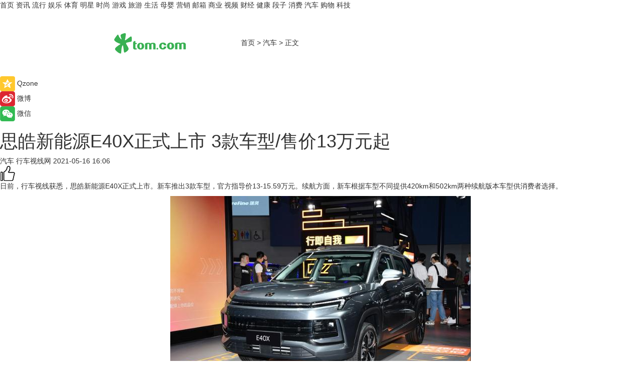

--- FILE ---
content_type: text/html
request_url: https://car.tom.com/202105/1599606874.html
body_size: 9815
content:
<!DOCTYPE html>
<html  lang="zh-CN">

<!-- openCMs sreach -->
<!-- new create by guozhifu 20180607 -->
<!-- new create by guozhifu 20180607 -->

<head>
    <meta http-equiv="Content-Type" content="text/html; charset=UTF-8">
	<meta name="viewport" content="width=device-width, initial-scale=1.0">
    <meta http-equiv="X-UA-Compatible" content="IE=edge,chrome=1" >
    <meta name="referrer" content="unsafe-url" />
	<meta name="robots" content="index, follow">
    <title>思皓新能源E40X正式上市 3款车型/售价13万元起_TOM汽车</title><meta name="Description" content="日前，行车视线获悉，思皓新能源E40X正式上市。新车推出3款车型，官方指导价13-15.59万元。续航方面，新车根据车型不同提供420km和502km两种续航版本车型供消费者选择。">
        <meta name="keywords" content="思皓新能源E40X 车型 售价 指导价 汽车 车">
        <meta name="Imageurl" content="http://imgs.tom.com/auto/202105/1599606874/THUMBNAIL939233pngs730x550.jpg">
        <meta property="og:type" content="article"/>
        <meta property="og:title" content="思皓新能源E40X正式上市 3款车型/售价13万元起"/>
        <meta property="og:description" content="日前，行车视线获悉，思皓新能源E40X正式上市。新车推出3款车型，官方指导价13-15.59万元。续航方面，新车根据车型不同提供420km和502km两种续航版本车型供消费者选择。"/>
        <meta property="og:image" content="http://imgs.tom.com/auto/202105/1599606874/THUMBNAIL939233pngs730x550.jpg"/>
        <meta property="og:url" content="https://car.tom.com/202105/1599606874.html"/>
        <meta property="og:release_date" content="2021-05-16 16:06"/>
    <meta name="applicable-device" content="pc,mobile">
    <link rel="canonical" href="https://car.tom.com/202105/1599606874.html"/>
  
    <link href="https://www.tom.com/system/modules/my.opencms.news/resources/tom/bootstrap/css/bootstrap.min.css" rel="stylesheet" type="text/css">

     <link href="//www.tom.com/system/modules/my.opencms.news/resources/pc/css/newcontent_auto3.css?v=4" rel="stylesheet" type="text/css">
  

</head>

<body>

<input  type="hidden"  value ="0" id="sltop"/>
<input  type="hidden"  value ="1054" id="jsonid"/>
<input  type="hidden"  value="/auto/" id="category">
<div class="index_nav">
   <div class="index_nav_left">
<a href="//www.tom.com" title="TOM首页" id="shouye">首页</a>
<a href="//news.tom.com" title="TOM资讯" id="news">资讯</a>
<a href="//popular.tom.com" title="TOM流行" id="popular">流行</a>
<a href="//ent.tom.com" title="TOM娱乐" id="ent" >娱乐</a>
<a href="//sports.tom.com" title="TOM体育" id="sports">体育</a>
<a href="//star.tom.com" title="TOM明星" id="gossip">明星</a>
<a href="//fashion.tom.com" title="TOM时尚" id="fashion">时尚</a>
<a href="//game.tom.cn" title="TOM游戏" target="_blank" id="game">游戏</a>
<a href="//travel.tom.com" id="travel" title="TOM旅游">旅游</a>
<a href="//life.tom.com" title="TOM生活" id="life">生活</a>
<a href="//baby.tom.com" title="TOM母婴" id="baby">母婴</a>
<a href="//marketing.tom.com" title="TOM营销" id="marketing">营销</a>
<a href="//vip.tom.com" title="TOM邮箱" id="mail" target="_blank">邮箱</a>
<a href="//biz.tom.com" id="biz" title="TOM商业">商业</a>
<a href="//v.tom.com" id="tv" target="_blank" title="TOM视频">视频</a>
<a href="//finance.tom.com" id="finance" title="TOM财经">财经</a>
<a href="//health.tom.com" id="health" title="TOM健康">健康</a>
<a href="//joke.tom.com" id="joke" title="TOM段子">段子</a>
<a href="//xiaofei.tom.com" title="TOM消费" id="xiaofei">消费</a>
<a href="//car.tom.com" title="TOM汽车" id="car">汽车</a>
<a href="//www.ule.com" title="TOM购物" target="_blank">购物</a>
<a href="//tech.tom.com" title="TOM科技" id="tech">科技</a>
</div>
</div>
<div class="content_nav" id="content_nav">
    <div class="content_nav_box">
        <!--二维码-->
        <div id="qrcode" style="width:200px;height:200px;position:fixed;left:50%;top:50%; display:none;margin-left:-100px;margin-top:-100px;">aaa</div>
        <a class="back_arrow" id="back_arrow" href="javascript:history.back(-1)"><img src="https://www.tom.com/system/modules/my.opencms.news/resources/pc/pic/back_arow.png" alt></a>
        <a class="back_hot" id="back_hot" href="javascript:history.back(-1)"><img src="https://www.tom.com/system/modules/my.opencms.news/resources/pc/pic/tom_back.png" alt></a>
        <span class="tom_pc_logo"  href="//www.tom.com"><img src="https://www.tom.com/system/modules/my.opencms.news/resources/pc/pic/tom_pc_logo.png" alt="logo"></span>
        <span class="tom_com_logo"><a href="https://www.tom.com/index2.html"><img src="https://www.tom.com/system/modules/my.opencms.news/resources/tom/tomLogo1.png" alt="logo"></a></span>
        <img class="tom_share" data-toggle="modal" data-target=".bs-example-modal-lg" src="https://www.tom.com/system/modules/my.opencms.news/resources/pc/pic/tom_share.png"  style="display: none;" alt="分享">
        <a class="nav_left01" href="https://www.tom.com" title="网站首页" target="_blank">首页</a>
        <span class="nav_left01">&gt</span>
        <a class="nav_left01" href="https://car.tom.com" title="TOM汽车" target="_blank">汽车</a>
        <span class="nav_left01">&gt</span>
        <span class="nav_left01">正文</span>
        <span class="share_btn" name="sharebtn"  id="sharebtn" onclick="shareopen()"><img src="https://www.tom.com/system/modules/my.opencms.news/resources/pc/pic/share_btn.png"></span>
        <div class="right_search_box" style="display:none;">
            <input value="">
            <span class="search_box_btn"><img src="https://www.tom.com/system/modules/my.opencms.news/resources/pc/pic/search_btn_icon.png" alt></span>
        </div>
    </div>
</div>


<div class="wxAlert" style="display:none;z-index:9999;padding: 15px;border-radius: 3px; width:240px;height:67px;background:rgba(19,23,31,0.8);position:fixed;top:50%;left:50%;margin-top:-33.5px;margin-left:-120px;font-size:15px;color:#fff;">
    <img style="width:10px;height:9.5px;position:absolute;top:5px;right:5px;" src="https://www.tom.com/system/modules/my.opencms.news/resources/pc/pic/wx_close.png" alt>
    点击下方菜单栏  “ <img src="https://www.tom.com/system/modules/my.opencms.news/resources/shareios3.png" class="sharicoimg"  style="width: 27px; height: 27px;vertical-align: middle;" alt> ” 选择 “分享”， 把好文章分享出去!
</div>


<!-- 微信提示 -->
<div class="modal fade " id="wxmyModal" tabindex="-1" role="dialog" aria-labelledby="wxmyModalLabel" aria-hidden="true" >
    <div class="modal-dialog" >
        <img src="https://www.tom.com/system/modules/my.opencms.news/resources/shareios2.png" style="right: 0; float: right; width: 94px;margin-top:30px; margin-right:18px" alt>

        <div class="modal-content amodal-content" style="top: 250px; border:0px; width: 240px;height: 86px;left: 50%; margin-top: -33.5px;margin-left: -120px;font-size: 15px;color: rgb(255, 255, 255);background:rgba(19,23,31,0.8);padding: 4px;box-sizing: content-box;" >
            <button type="button" class="close closea" data-dismiss="modal" aria-hidden="true"  style="color: #fff;font-weight: normal; opacity: 1;">
                &times;
            </button>

            <div class="modal-body" style="padding-top:25px; text-align: center;">
                请点击右上角选择分享，把好文章分享出去
            </div>

        </div>
    </div>
</div>


<!--分享模态框-->
<div class="modal tomShare_modal fade bs-example-modal-lg tomShare_modalbs" tabindex="-1" role="dialog" aria-labelledby="myLargeModalLabel">
    <div style="margin:0;" class="modal-dialog modal-lg" role="document">
        <div class="modal-content">
            <div style="font-size:12px" class="row text-center tomShare_modalbshe">
                <div data-dismiss="modal" class="col-xs-3"  id="pyq">
                    <img src="https://www.tom.com/system/modules/my.opencms.news/resources/pc/pic/tom_pyq.png" alt>
                    <div style="margin-top: 6px;" class="row">
                        <div class="col-xs-12">朋友圈</div>
                    </div>
                </div>
                <div data-dismiss="modal" class="col-xs-3"  id="wx">
                    <img  src="https://www.tom.com/system/modules/my.opencms.news/resources/pc/pic/tom_wechat.png" alt>
                    <div style="margin-top: 6px;" class="row">
                        <div class="col-xs-12">微信好友</div>
                    </div>
                </div>
                <div data-dismiss="modal" class="col-xs-3" id="qzone" onclick="shareToQzone()">
                    <img  src="https://www.tom.com/system/modules/my.opencms.news/resources/pc/pic/tom_space.png" alt>
                    <div style="margin-top: 6px;" class="row">
                        <div class="col-xs-12">QQ空间</div>
                    </div>
                </div>
                <div data-dismiss="modal" class="col-xs-3" id="qq" onclick="shareToQQ()">
                    <img  src="https://www.tom.com/system/modules/my.opencms.news/resources/pc/pic/tom_qq1.png" alt>
                    <div style="margin-top: 6px;" class="row">
                        <div class="col-xs-12">QQ</div>
                    </div>
                </div>
            </div>
            <div  class="row">
                <div data-dismiss="modal"  class="col-xs-12 text-center tomShare_modalfb">
                    取消
                </div>
            </div>
        </div>
    </div>
</div>

<!--文章内容部分-->
<div class="content_body_box">
    <div class="content_body_left" id="content_body_left">
        <div class="scan_box">
            <div class="scan_box_text"></div>
            <div class="scan_box_img" id="scan_box_img"></div>
        </div>
        <div class="left_line"><div class="line_left"></div></div>
        <div class="kongjian_share">
            <span class="kongjian_share_img"><img src="https://www.tom.com/system/modules/my.opencms.news/resources/pc/pic/kongjian_share.png" alt></span>
            <span class="kongjian_share_text">Qzone</span>
        </div>
        <div class="weibo_share">
            <span class="weibo_share_img"><img src="https://www.tom.com/system/modules/my.opencms.news/resources/pc/pic/weibo_share.png" alt></span>
            <span class="weibo_share_text">微博</span>
        </div>
        <div class="weixin_share">
            <span class="weixin_share_img"><img src="https://www.tom.com/system/modules/my.opencms.news/resources/pc/pic/weixin_share.png" alt></span>
            <span class="weixin_share_text">微信</span>
            <span class="weixin_share_scan" id="weixin_share_scan">
                </span>
        </div>
    </div>
    <div class="content_body_center" id="content_body_center">
        <div class="content_news_box">
            <h1 class="news_box_title">思皓新能源E40X正式上市 3款车型/售价13万元起</h1>
                <!-- 写下想法弹出框 -->
                <div id="alert_share" style="display:none;border-color:rgba(66,66,66,0.1);background-color:#fff;box-shadow: 4px 7px 9px -8px rgb(66,66,66);color:#000000;font-weight:700;font-size:14px;" class="alert alert-success alert-dismissable fade in">
                    <button style="top: -13px;right: -26px;outline: 0;" type="button" class="close" aria-hidden="true">
                        &times;
                    </button>
                    <img style="width:14px;height:14px;" src="https://www.tom.com/system/modules/my.opencms.news/resources/pc/pic/tom_check.png" alt/>
                    <strong>为推荐给更多人</strong>
                    <strong data-toggle="modal"  class="setdata" data-target=".bs-example-modal-lg" style="color:#31ba52;" >分享写下你的想法></strong>
                </div>
                    
                    <div class="news_box_inforlinre">
                    <div class="news_box_inforlinreab"></div>
                    
                    <div class="news_box_infor">
                    <span class="formtag">汽车</span>
                    <span class="infor_from infor_froma">

                                <span class="infor_from_span" >行车视线网</span>
                                    </span>
                    <span class="infor_time">
                            2021-05-16 16:06</span>
                    <!--点赞新样式-->
                    <div class="tom_fabulous tom_fabulousa" data-filtered="filtered">
                        <div class="tom_fabulousdiv" id="m_like" data-filtered="filtered">
                            <img class="tom_fabulousimg" src="https://www.tom.com/system/modules/my.opencms.news/resources/tom/phone_noclick.png" alt><span class="tom_fabulousspan" id="num"></span>
                        </div>

                    </div>

                </div>
                <div class="news_box_text">
                    <html>
 <head></head>
 <body>
  <p>日前，行车视线获悉，思皓新能源E40X正式上市。新车推出3款车型，官方指导价13-15.59万元。续航方面，新车根据车型不同提供420km和502km两种续航版本车型供消费者选择。</p> 
  <center>
   <img src="http://imgs.tom.com/auto/202105/1599606874/CONTENT939233pngs730x550.jpg" alt="思皓新能源E40X正式上市 3款车型/售价13万元起" border="0">
  </center> 
  <p>外观方面，思皓E40X前脸采用了多层设计，前大灯采用了分体式设计，日间行车灯造型较为狭长，配合贯穿式格栅有着不错的视觉观感。</p> 
  <center>
   <img src="http://imgs.tom.com/auto/202105/1599606874/CONTENT939234pngs730x550.jpg" alt="思皓新能源E40X正式上市 3款车型/售价13万元起" border="0">
  </center> 
  <p>车身侧面，新车采用了多腰线设计，刻画出不错的层次感。另外，由于新车针对C柱进行了黑化处理，因此车顶形成了悬浮观感。尺寸方面，思皓E40X的长宽高分别为4410/1800/1660mm，轴距为2620mm。车尾方面，新车采用了贯穿式尾灯，两端为不规则造型。</p> 
  <center>
   <img src="http://imgs.tom.com/auto/202105/1599606874/CONTENT939235pngs730x550.jpg" alt="思皓新能源E40X正式上市 3款车型/售价13万元起" border="0">
  </center> 
  <p>内饰部分，思皓E40X提供全液晶仪表、悬浮式中控屏以及三幅式方向盘。相比燃油版兄弟车型江淮嘉悦X4，新车只是换装了旋钮式换挡。配置方面，思皓E40X提供全景影像、感应式电动尾门、L2级智能辅助驾驶系统等。</p> 
  <center>
   <img src="http://imgs.tom.com/auto/202105/1599606874/CONTENT939236pngs730x550.jpg" alt="思皓新能源E40X正式上市 3款车型/售价13万元起" border="0">
  </center> 
  <p>动力方面，思皓E40X搭载一台永磁同步驱动电机，最大功率110千瓦，最大扭矩340牛米。续航方面，新车搭载的动力电池容量为66kWh，将电量从30%充至80%仅需45分钟。续航方面，新车的NEDC综合续航里程最高可达502公里。</p> 
  <p>&nbsp;</p>
 </body>
</html></div>
                 </div>
                 
                 <div class="news_box_banner_pc1" style="margin-top: 10px;margin-bottom: 20px;">
                    <a class="a_img_border" href="//game.tom.com?pop=1" rel="nofollow"  ><img src="https://www.tom.com/system/modules/my.opencms.news/resources/pc/pic/banner/tem_pc1.jpg" alt/>
                    <div class="guanggao">
                        广告
                    </div></a>
                </div>
                
                <div class="news_box_operation">
                
                    <span id="adright" style="color: #ffffff;display:none">0</span>
                    <div class="news_box_report news_box_reporta"><a href="https://www.tom.com/partner/jubao.html" target="_blank"  rel="nofollow"  >举报</a></div>
                    <span class="infor_author">责任编辑：
                            3976DBC</span>
                        
                        <div style="margin-top: 50px;text-align: center;" class="pcmozan">
                            <div style="display: inline-block;" id="pc_like">
                            <img src="https://www.tom.com/system/modules/my.opencms.news/resources/pc/pic/pc_noclick.png" alt>
                            <p style="margin-top: 10px;" id="num"></p>
                        </div>
                    </div>
                </div>
                
                <div class="news_box_operation_m" style="text-align:right;font-size:13px;color:#999999;margin-bottom:20px;">
                    责任编辑：
                    3976DBC<div style="margin-top: 40px;text-align: center;margin-bottom: 33px;" class="mfooterzan">
                        <div style="display: inline-block; border: 1px solid #c5c5c5; border-radius: 51px; padding: 5px; min-width: 134px; font-size: 16px; cursor: pointer; color: #4f5054;" id="m_like">
                            <img style="vertical-align: middle;width: 20px;" src="https://www.tom.com/system/modules/my.opencms.news/resources/tom/phone_noclick.png" alt><span style="margin-top: 10px;vertical-align: middle;padding-left: 5px;" id="num">赞</span>
                        </div>

                    </div>

                </div>
            <!-- app分享-->
            <div class="news_box_share" id="news_box_share">
                <div id="sharetxt" class="share_title" >
                    <span>————</span>&nbsp;&nbsp;&nbsp;&nbsp;分享到&nbsp;&nbsp;&nbsp;&nbsp;<span>————</span>
                </div>
                <div id="sharebtn4" class="contect_share">
                    <div class="share_platform">
                        <div class="share_weixin"><a id="wx" onclick="shareToWx()">
                            <div><img src="https://www.tom.com/system/modules/my.opencms.news/resources/pc/pic/weixin3.png" alt></div>
                            <div class="share_text">微信好友</div>
                        </a>
                        </div>
                        <div class="share_quan"><a id="pyq" onclick="shareToWxpyq()">
                            <div><img src="https://www.tom.com/system/modules/my.opencms.news/resources/pc/pic/quan3.png" alt></div>
                            <div class="share_text">朋友圈</div>
                        </a>
                        </div>
                        <div class="share_qq"><a id="qq" onclick="shareToQQ()">
                            <div><img src="https://www.tom.com/system/modules/my.opencms.news/resources/pc/pic/QQ3.png" alt></div>
                            <div class="share_text">QQ好友</div>
                        </a>
                        </div>
                        <div class="share_kongjian"><a id="qzone" onclick="shareToQzone()">
                            <div><img src="https://www.tom.com/system/modules/my.opencms.news/resources/pc/pic/kongjian3.png" alt></div>
                            <div class="share_text">QQ空间</div>
                        </a>
                        </div>
                        <script id="app" type="text/javascript"></script>
                    </div>
                </div>
            </div>
            <div class="news_box_banner_pc"></div>
        </div>
        <div class="news_box_banner_phone">
            <!--<img src="/system/modules/my.opencms.news/resources/pc/pic/news_banner2.jpg">-->
        </div>
   
        <div class="shoujiline"></div>
        <div class="shouji">
            <div class="pic_news_title">
                    <span class="mrelation_titlespanicom">&nbsp;</span>
                    <span class="mrelation_titlespan">相关推荐</span>
                </div>
                <div class='three_image_news'>        <a href='//news.tom.com/202205/4922195108.html'>            <div class='news_title'> 售价12.58万元起 乘用炮/商用炮拖挂版正式上市</div>            <div class='news_pic3'>                <img class='pic1 lazy'  src='//www.tom.com/system/modules/my.opencms.news/resources/pc/pic/tom_lazy.png'  data-original='https://imgs.tom.com/whyz/202205/4922195108/THUMBNAIL9df739ff40cf3e8d.jpg' alt=' 售价12.58万元起 乘用炮/商用炮拖挂版正式上市'>                <img class='pic2 lazy'  src='//www.tom.com/system/modules/my.opencms.news/resources/pc/pic/tom_lazy.png'  data-original='https://imgs.tom.com/whyz/202205/4922195108/THUMBNAILe7f12268fe9a1e91.jpg' alt=' 售价12.58万元起 乘用炮/商用炮拖挂版正式上市'>                <img class='pic2 lazy' src='//www.tom.com/system/modules/my.opencms.news/resources/pc/pic/tom_lazy.png'   data-original='https://imgs.tom.com/whyz/202205/4922195108/THUMBNAIL6cf724279b47aaee.jpg' alt=' 售价12.58万元起 乘用炮/商用炮拖挂版正式上市'>            </div>        </a>        <div class='news_infor'>            <div class='source'>                <span>TOM</span>            </div>            <span class='push_time'>05-11 16:46</span>        </div>    </div><div class='three_image_news'>        <a href='//car.tom.com/202205/1032019156.html'>            <div class='news_title'>奇瑞瑞虎8 PRO将于5月18日正式上市 疑似售价13.19万元起</div>            <div class='news_pic3'>                <img class='pic1 lazy'  src='//www.tom.com/system/modules/my.opencms.news/resources/pc/pic/tom_lazy.png'  data-original='https://imgs.tom.com/auto/202205/1032019156/THUMBNAILBA6F5A38131A4D2E.jpg' alt='奇瑞瑞虎8 PRO将于5月18日正式上市 疑似售价13.19万元起'>                <img class='pic2 lazy'  src='//www.tom.com/system/modules/my.opencms.news/resources/pc/pic/tom_lazy.png'  data-original='https://imgs.tom.com/auto/202205/1032019156/THUMBNAIL6D8FEECEF40F4810.jpg' alt='奇瑞瑞虎8 PRO将于5月18日正式上市 疑似售价13.19万元起'>                <img class='pic2 lazy' src='//www.tom.com/system/modules/my.opencms.news/resources/pc/pic/tom_lazy.png'   data-original='https://imgs.tom.com/auto/202205/1032019156/THUMBNAIL62EB777EB7BF4307.jpg' alt='奇瑞瑞虎8 PRO将于5月18日正式上市 疑似售价13.19万元起'>            </div>        </a>        <div class='news_infor'>            <div class='source'>                <span>行车视线网</span>            </div>            <span class='push_time'>05-12 14:05</span>        </div>    </div><div class='three_image_news'>        <a href='//life.tom.com/202205/1741209491.html'>            <div class='news_title'>比亚迪海豹正式开启预售：共4款车型，顶配版价格高达28.98万元</div>            <div class='news_pic3'>                <img class='pic1 lazy'  src='//www.tom.com/system/modules/my.opencms.news/resources/pc/pic/tom_lazy.png'  data-original='https://imgs.tom.com/xiaofei/202205/1741209491/THUMBNAIL401f6d0be4c54de0.jpg' alt='比亚迪海豹正式开启预售：共4款车型，顶配版价格高达28.98万元'>                <img class='pic2 lazy'  src='//www.tom.com/system/modules/my.opencms.news/resources/pc/pic/tom_lazy.png'  data-original='https://imgs.tom.com/xiaofei/202205/1741209491/THUMBNAIL9e483938b75a3e8f.jpg' alt='比亚迪海豹正式开启预售：共4款车型，顶配版价格高达28.98万元'>                <img class='pic2 lazy' src='//www.tom.com/system/modules/my.opencms.news/resources/pc/pic/tom_lazy.png'   data-original='https://imgs.tom.com/xiaofei/202205/1741209491/THUMBNAILaa272278b846f7e4.jpg' alt='比亚迪海豹正式开启预售：共4款车型，顶配版价格高达28.98万元'>            </div>        </a>        <div class='news_infor'>            <div class='source'>                <span>泡泡网</span>            </div>            <span class='push_time'>05-22 15:49</span>        </div>    </div><div class='three_image_news'>        <a href='//car.tom.com/202205/1047215981.html'>            <div class='news_title'>雪佛兰创酷RS正式上市 售价10.99-12.89万元</div>            <div class='news_pic3'>                <img class='pic1 lazy'  src='//www.tom.com/system/modules/my.opencms.news/resources/pc/pic/tom_lazy.png'  data-original='https://imgs.tom.com/auto/202205/1047215981/THUMBNAILa471fff12205e571.jpg' alt='雪佛兰创酷RS正式上市 售价10.99-12.89万元'>                <img class='pic2 lazy'  src='//www.tom.com/system/modules/my.opencms.news/resources/pc/pic/tom_lazy.png'  data-original='https://imgs.tom.com/auto/202205/1047215981/THUMBNAILe83492567475f263.jpg' alt='雪佛兰创酷RS正式上市 售价10.99-12.89万元'>                <img class='pic2 lazy' src='//www.tom.com/system/modules/my.opencms.news/resources/pc/pic/tom_lazy.png'   data-original='https://imgs.tom.com/auto/202205/1047215981/THUMBNAIL30e25cf27e0c81ed.jpg' alt='雪佛兰创酷RS正式上市 售价10.99-12.89万元'>            </div>        </a>        <div class='news_infor'>            <div class='source'>                <span>行车视线网</span>            </div>            <span class='push_time'>05-23 20:21</span>        </div>    </div><div class='news'>        <div class='news-left'>            <div class='desc' style='vertical-align: middle;'>                <div class='news_left_title'><a href='//xiaofei.tom.com/202205/1939217101.html'>比亚迪2022款唐EV正式预售：共3款车型，28.28万元起售</a>                </div>                <div class='footer' style='float: left;margin-top:5px;'>                    <div class='footer_source'>                        <span>泡泡网</span>                    </div>                </div>                <span class='push_time push_timea' style='line-height:19px;margin-top:10px'>05-23 09:00</span></div>        </div>        <a href='//xiaofei.tom.com/202205/1939217101.html'>            <div class='pic'>                <img class='pic1 lazy ' src='//www.tom.com/system/modules/my.opencms.news/resources/pc/pic/tom_lazy.png'   data-original='https://imgs.tom.com/xiaofei/202205/1939217101/THUMBNAILED271FAB5ADD4A88.jpg' alt='比亚迪2022款唐EV正式预售：共3款车型，28.28万元起售'>            </div>        </a>    </div></div>
        
        <div class="recommend_text">
            <div class="relation_title" id="list-container">
                <span style=""  class="relation_titlespanico">&nbsp;</span>
                <span style="" class="relation_titlespan">热点精选</span>
            </div>

            <div class='item-container item-none item-noned'><ul class='tem-nonere'><li class='item-left'><a  class='a_img_border'  target='_blank' href='//life.tom.com/202205/1126410327.html'><img class='item-img lazy '   src='//www.tom.com/system/modules/my.opencms.news/resources/pc/pic/tom_lazy.png'  data-original='https://imgs.tom.com/xiaofei/202205/1126410327/THUMBNAILe133bbd2739e63e1.jpg' alt='宇瞻发布首款PCIe5.0 M.2固态硬盘：读取速度高达13000MB/s'></a></li><li class='item-right'><div class='divh4'><a target='_blank' href='//life.tom.com/202205/1126410327.html'>宇瞻发布首款PCIe5.0 M.2固态硬盘：读取速度高达13000MB/s</a></div><p class='soddd'><span class='spanna'>泡泡网</span><span class='publish-time publish-timepc'>2022-05-24 20:39</span><span class='publish-time publish-timemb'>05-24 20:39</span></p></li></ul></div><div class='item-container item-none item-noned'><ul class='tem-nonere'><li class='item-left'><a  class='a_img_border'  target='_blank' href='//life.tom.com/202205/1126410227.html'><img class='item-img lazy '   src='//www.tom.com/system/modules/my.opencms.news/resources/pc/pic/tom_lazy.png'  data-original='https://imgs.tom.com/xiaofei/202205/1126410227/THUMBNAIL879ec407fed2608e.jpg' alt='AMD锐龙9 5900X处理器2699元，晒单还返100京东E卡'></a></li><li class='item-right'><div class='divh4'><a target='_blank' href='//life.tom.com/202205/1126410227.html'>AMD锐龙9 5900X处理器2699元，晒单还返100京东E卡</a></div><p class='soddd'><span class='spanna'>泡泡网</span><span class='publish-time publish-timepc'>2022-05-24 20:35</span><span class='publish-time publish-timemb'>05-24 20:35</span></p></li></ul></div><div class='item-container item-none item-noneb'><div class='divh4'><a target='_blank' href='//xiaofei.tom.com/202205/1126410428.html'>全能的「轻」旗舰 OPPO Reno8 Pro+正在预售</a></div><ul><li class='item-center'><a class='a_img_border' target='_blank' href='//xiaofei.tom.com/202205/1126410428.html'><img class='item-img lazy '   src='//www.tom.com/system/modules/my.opencms.news/resources/pc/pic/tom_lazy.png'   data-original='https://imgs.tom.com/xiaofei/202205/1126410428/THUMBNAILd197192f4163f6ea.jpg' alt='全能的「轻」旗舰 OPPO Reno8 Pro+正在预售'></a></li><li class='item-center'><a class='a_img_border' target='_blank' href='//xiaofei.tom.com/202205/1126410428.html'><img class='item-img lazy '   src='//www.tom.com/system/modules/my.opencms.news/resources/pc/pic/tom_lazy.png'   data-original='https://imgs.tom.com/xiaofei/202205/1126410428/THUMBNAILb0e5921724f1ff39.jpg' alt='全能的「轻」旗舰 OPPO Reno8 Pro+正在预售'></a></li><li class='item-center'><a class='a_img_border' target='_blank' href='//xiaofei.tom.com/202205/1126410428.html'><img class='item-img lazy '   src='//www.tom.com/system/modules/my.opencms.news/resources/pc/pic/tom_lazy.png'   data-original='https://imgs.tom.com/xiaofei/202205/1126410428/THUMBNAILa173dc329e442801.jpg' alt='全能的「轻」旗舰 OPPO Reno8 Pro+正在预售'></a></li></ul><div class='item-bottom'><p class='soddd'><span class='spanna'>泡泡网</span><span class='publish-time publish-timepc'>2022-05-24 20:28</span><span class='publish-time publish-timemb'>05-24 20:28</span></p></div></div><div class='item-container item-none item-noned'><ul class='tem-nonere'><li class='item-left'><a  class='a_img_border'  target='_blank' href='//xiaofei.tom.com/202205/1130008211.html'><img class='item-img lazy '   src='//www.tom.com/system/modules/my.opencms.news/resources/pc/pic/tom_lazy.png'  data-original='https://imgs.tom.com/xiaofei/202205/1130008211/THUMBNAIL9dbffe27dc2f3c41.jpg' alt='ColorOS 12流畅再升级，Reno8系列36个月后依旧畅快'></a></li><li class='item-right'><div class='divh4'><a target='_blank' href='//xiaofei.tom.com/202205/1130008211.html'>ColorOS 12流畅再升级，Reno8系列36个月后依旧畅快</a></div><p class='soddd'><span class='spanna'>泡泡网</span><span class='publish-time publish-timepc'>2022-05-24 19:48</span><span class='publish-time publish-timemb'>05-24 19:48</span></p></li></ul></div><div class='item-container item-none item-noneb'><div class='divh4'><a target='_blank' href='//xiaofei.tom.com/202205/1130008111.html'>双芯人像旗舰OPPO Reno8 Pro+，618换机值得买吗</a></div><ul><li class='item-center'><a class='a_img_border' target='_blank' href='//xiaofei.tom.com/202205/1130008111.html'><img class='item-img lazy '   src='//www.tom.com/system/modules/my.opencms.news/resources/pc/pic/tom_lazy.png'   data-original='https://imgs.tom.com/xiaofei/202205/1130008111/THUMBNAIL399ecada4206bee5.jpg' alt='双芯人像旗舰OPPO Reno8 Pro+，618换机值得买吗'></a></li><li class='item-center'><a class='a_img_border' target='_blank' href='//xiaofei.tom.com/202205/1130008111.html'><img class='item-img lazy '   src='//www.tom.com/system/modules/my.opencms.news/resources/pc/pic/tom_lazy.png'   data-original='https://imgs.tom.com/xiaofei/202205/1130008111/THUMBNAIL7858240258ac293a.jpg' alt='双芯人像旗舰OPPO Reno8 Pro+，618换机值得买吗'></a></li><li class='item-center'><a class='a_img_border' target='_blank' href='//xiaofei.tom.com/202205/1130008111.html'><img class='item-img lazy '   src='//www.tom.com/system/modules/my.opencms.news/resources/pc/pic/tom_lazy.png'   data-original='https://imgs.tom.com/xiaofei/202205/1130008111/THUMBNAILfe2232ea54405cf6.jpg' alt='双芯人像旗舰OPPO Reno8 Pro+，618换机值得买吗'></a></li></ul><div class='item-bottom'><p class='soddd'><span class='spanna'>泡泡网</span><span class='publish-time publish-timepc'>2022-05-24 19:33</span><span class='publish-time publish-timemb'>05-24 19:33</span></p></div></div><div class='item-container item-none item-noned'><ul class='tem-nonere'><li class='item-left'><a  class='a_img_border'  target='_blank' href='//ent.tom.com/202205/1103003543.html'><img class='item-img lazy '   src='//www.tom.com/system/modules/my.opencms.news/resources/pc/pic/tom_lazy.png'  data-original='https://imgs.tom.com/ent/202205/1103003543/THUMBNAIL9D11466A5E6140E8.jpg' alt='《诗眼倦天涯》电影幕后纪实“天”辑发布：千江万湖踏云来'></a></li><li class='item-right'><div class='divh4'><a target='_blank' href='//ent.tom.com/202205/1103003543.html'>《诗眼倦天涯》电影幕后纪实“天”辑发布：千江万湖踏云来</a></div><p class='soddd'><span class='spanna'>南方娱乐网</span><span class='publish-time publish-timepc'>2022-05-24 19:24</span><span class='publish-time publish-timemb'>05-24 19:24</span></p></li></ul></div><div class='item-container item-none item-noneb'><div class='divh4'><a target='_blank' href='//ent.tom.com/202205/1103002777.html'>《安娜的爱人》定档5月28日，李承铉陈艳茜深陷爱情疑云</a></div><ul><li class='item-center'><a class='a_img_border' target='_blank' href='//ent.tom.com/202205/1103002777.html'><img class='item-img lazy '   src='//www.tom.com/system/modules/my.opencms.news/resources/pc/pic/tom_lazy.png'   data-original='https://imgs.tom.com/ent/202205/1103002777/THUMBNAILb5790179fdf205db.jpg' alt='《安娜的爱人》定档5月28日，李承铉陈艳茜深陷爱情疑云'></a></li><li class='item-center'><a class='a_img_border' target='_blank' href='//ent.tom.com/202205/1103002777.html'><img class='item-img lazy '   src='//www.tom.com/system/modules/my.opencms.news/resources/pc/pic/tom_lazy.png'   data-original='https://imgs.tom.com/ent/202205/1103002777/THUMBNAIL23669be836e0e70e.jpg' alt='《安娜的爱人》定档5月28日，李承铉陈艳茜深陷爱情疑云'></a></li><li class='item-center'><a class='a_img_border' target='_blank' href='//ent.tom.com/202205/1103002777.html'><img class='item-img lazy '   src='//www.tom.com/system/modules/my.opencms.news/resources/pc/pic/tom_lazy.png'   data-original='https://imgs.tom.com/ent/202205/1103002777/THUMBNAILb9e2a84d43f30977.jpg' alt='《安娜的爱人》定档5月28日，李承铉陈艳茜深陷爱情疑云'></a></li></ul><div class='item-bottom'><p class='soddd'><span class='spanna'>南方娱乐网</span><span class='publish-time publish-timepc'>2022-05-24 19:11</span><span class='publish-time publish-timemb'>05-24 19:11</span></p></div></div><div class='item-container item-none item-noneb'><div class='divh4'><a target='_blank' href='//ent.tom.com/202205/1119206578.html'>阿云嘎《爱乐之都》被演员匠心精神打动落泪 称在舞台上要有自信</a></div><ul><li class='item-center'><a class='a_img_border' target='_blank' href='//ent.tom.com/202205/1119206578.html'><img class='item-img lazy '   src='//www.tom.com/system/modules/my.opencms.news/resources/pc/pic/tom_lazy.png'   data-original='https://imgs.tom.com/ent/202205/1119206578/THUMBNAIL2c7cd3cc5fce2b97.jpg' alt='阿云嘎《爱乐之都》被演员匠心精神打动落泪 称在舞台上要有自信'></a></li><li class='item-center'><a class='a_img_border' target='_blank' href='//ent.tom.com/202205/1119206578.html'><img class='item-img lazy '   src='//www.tom.com/system/modules/my.opencms.news/resources/pc/pic/tom_lazy.png'   data-original='https://imgs.tom.com/ent/202205/1119206578/THUMBNAILafc2c22c09608f6e.jpg' alt='阿云嘎《爱乐之都》被演员匠心精神打动落泪 称在舞台上要有自信'></a></li><li class='item-center'><a class='a_img_border' target='_blank' href='//ent.tom.com/202205/1119206578.html'><img class='item-img lazy '   src='//www.tom.com/system/modules/my.opencms.news/resources/pc/pic/tom_lazy.png'   data-original='https://imgs.tom.com/ent/202205/1119206578/THUMBNAIL964e0ae25a099c02.jpg' alt='阿云嘎《爱乐之都》被演员匠心精神打动落泪 称在舞台上要有自信'></a></li></ul><div class='item-bottom'><p class='soddd'><span class='spanna'>南方娱乐网</span><span class='publish-time publish-timepc'>2022-05-24 19:01</span><span class='publish-time publish-timemb'>05-24 19:01</span></p></div></div><div class='item-container item-none item-noned'><ul class='tem-nonere'><li class='item-left'><a  class='a_img_border'  target='_blank' href='//biz.tom.com/202205/1122808127.html'><img class='item-img lazy '   src='//www.tom.com/system/modules/my.opencms.news/resources/pc/pic/tom_lazy.png'  data-original='https://imgs.tom.com/biz/202205/1122808127/THUMBNAILD08567257E614AFB.jpg' alt='快手Q1营收210.67亿元同比增长23.8%，电商交易总额达1750.76亿元'></a></li><li class='item-right'><div class='divh4'><a target='_blank' href='//biz.tom.com/202205/1122808127.html'>快手Q1营收210.67亿元同比增长23.8%，电商交易总额达1750.76亿元</a></div><p class='soddd'><span class='spanna'>猎云网</span><span class='publish-time publish-timepc'>2022-05-24 17:57</span><span class='publish-time publish-timemb'>05-24 17:57</span></p></li></ul></div><div class='item-container item-none item-noned'><ul class='tem-nonere'><li class='item-left'><a  class='a_img_border'  target='_blank' href='//news.tom.com/202205/4126171110.html'><img class='item-img lazy '   src='//www.tom.com/system/modules/my.opencms.news/resources/pc/pic/tom_lazy.png'  data-original='https://imgs.tom.com/news/202205/4126171110/THUMBNAIL14B68D92465C4FFC.jpg' alt=' 618王炸产品攻略，容声冰箱喊你来做功课啦'></a></li><li class='item-right'><div class='divh4'><a target='_blank' href='//news.tom.com/202205/4126171110.html'> 618王炸产品攻略，容声冰箱喊你来做功课啦</a></div><p class='soddd'><a href=http://www.tom.com target='_blank' rel='nofollow' class='source_text'>TOM</a><span class='publish-time publish-timepc'>2022-05-24 17:57</span><span class='publish-time publish-timemb'>05-24 17:57</span></p></li></ul></div></div>

         <div class="newdixian">
        人家也是有底线的啦~
    </div>

    </div>
    <div class="big_line2"></div>

    
    <div class="content_body_right" id="content_body_right">

        <div class="body_right_banner" id="body_right_banner"><div class="guanggao" style="display:none">广告</div>
        </div>
        <div class="recommend_pic_news" id="recommend_pic_news">
            <div class="pic_news_title">相关推荐</div>

            <div class='pic_news01'><a href='//news.tom.com/202205/4922195108.html' target='_blank' title=' 售价12.58万元起 乘用炮/商用炮拖挂版正式上市'><img src='https://imgs.tom.com/whyz/202205/4922195108/THUMBNAIL9df739ff40cf3e8d.jpg' width='270' height='152' alt><p class='pic_news01_title'> 售价12.58万元起 乘用炮/商用炮拖挂版正式上市</p></a></div><div class='friend_line'></div><div class='pic_news01'><a href='//car.tom.com/202205/1032019156.html' target='_blank' title='奇瑞瑞虎8 PRO将于5月18日正式上市 疑似售价13.19万元起'><img src='https://imgs.tom.com/auto/202205/1032019156/THUMBNAILBA6F5A38131A4D2E.jpg' width='270' height='152' alt><p class='pic_news01_title'>奇瑞瑞虎8 PRO将于5月18日正式上市 疑似售价13.19万元起</p></a></div><div class='friend_line'></div><div class='pic_news01'><a href='//life.tom.com/202205/1741209491.html' target='_blank' title='比亚迪海豹正式开启预售：共4款车型，顶配版价格高达28.98万元'><img src='https://imgs.tom.com/xiaofei/202205/1741209491/THUMBNAIL401f6d0be4c54de0.jpg' width='270' height='152' alt><p class='pic_news01_title'>比亚迪海豹正式开启预售：共4款车型，顶配版价格高达28.98万元</p></a></div><div class='friend_line'></div><div class='pic_news01'><a href='//car.tom.com/202205/1047215981.html' target='_blank' title='雪佛兰创酷RS正式上市 售价10.99-12.89万元'><img src='https://imgs.tom.com/auto/202205/1047215981/THUMBNAILa471fff12205e571.jpg' width='270' height='152' alt><p class='pic_news01_title'>雪佛兰创酷RS正式上市 售价10.99-12.89万元</p></a></div><div class='friend_line'></div><div class='pic_news01'><a href='//xiaofei.tom.com/202205/1939217101.html' target='_blank' title='比亚迪2022款唐EV正式预售：共3款车型，28.28万元起售'><img src='https://imgs.tom.com/xiaofei/202205/1939217101/THUMBNAILED271FAB5ADD4A88.jpg' width='270' height='152' alt><p class='pic_news01_title'>比亚迪2022款唐EV正式预售：共3款车型，28.28万元起售</p></a></div><div class='friend_line'></div></div>
        <div id="makeline"></div>
        <input type='hidden' id="markvalue"/>
        <div class="body_right_banner" id="body_right_bottom_banner"><div class="guanggao">广告</div>
        </div>

    </div>
    <span  id="back_top"></span>
    <span class="ina_fhdb" id="ina_fhdb"><img src="//www.tom.com/system/modules/my.opencms.news/resources/tom/fhdb1.png" alt></span>
</div>
<!--  内容页底部信息-->







<div class="sohu-index-v3" style="margin-top: 60px;margin-bottom:-50px">
    <div class="service-info area clearfix1">
        <div class="report">
            <ul style="padding-left: 50px;width: 1180px;">
               	<li style="margin-left:60px;">
					<a href="http://www.beian.gov.cn/portal/registerSystemInfo?recordcode=11010502041454" target="_blank" rel="nofollow" >
					<img src="//www.tom.com/system/modules/my.opencms.news/resources/tomcms/g-a.png"   width="36px" height="36px"  alt="" >京公网安备<br>11010502041454号</a>
				</li>
				<li style="margin-left:20px;">
					<a href="//www.12377.cn" target="_blank" rel="nofollow" ><img src="//www.tom.com/system/modules/my.opencms.news/resources/tomcms/pic02.jpg"   width="30px" height="32px"   alt="">网上有害信息<br>举报专区</a>
				</li>
				<li style="margin-left:-10px;">
					<a href="//www.12377.cn" target="_blank" rel="nofollow"><img src="//www.tom.com/system/modules/my.opencms.news/resources/tomcms/pic02.jpg"  width="30px" height="32px"  alt="">中央网信办违法和<br>不良信息举报中心</a>
				</li>
				<li style="margin-left:10px;">
					<a href="//www.12321.cn" target="_blank" rel="nofollow"><img src="//www.tom.com/system/modules/my.opencms.news/resources/tomcms/1232l-j.png"   width="36px" height="36px" alt="">12321垃圾信息<br>举报中心</a>
				</li>
				<li style="margin-left:0px;">
					<!-- 此链接不能使用https协议 20210827 -->
					<a href="http://www.bjjubao.org/index.htm" target="_blank" rel="nofollow"><img src="//www.tom.com/system/modules/my.opencms.news/resources/tomcms/pic03.gif"   width="28px" height="32px"  alt="">北京市互联网举报<br>中心</a>
				</li>
            </ul>
        </div>
        <div class="license clearfix1"  >
            <div class="left boxA">

                <p><a href="https://news.tom.com/paizhao/05.html" target="_blank" rel="nofollow">电信与信息服务业务经营许可证京ICP证&nbsp;010287号</a></p>
                <p><a href="https://news.tom.com/paizhao/03.html" target="_blank" rel="nofollow">广播电视节目制作许可证(京)&nbsp;字第00713号</a></p>
            </div>
            <div class="left boxB">
                <p><a href="https://news.tom.com/paizhao/06.html" target="_blank" rel="nofollow">信息网络传播视听节目许可证号&nbsp;0105093号</a></p>
                <p><a href="https://news.tom.com/paizhao/02.html" target="_blank" rel="nofollow">增值电信业务经营许可证B2-20090011号</a></p>

            </div>
            <div class="left boxC">
                 <p><a href="//py.qianlong.com/" target="_blank"  rel="nofollow" >北京地区网站联合辟谣平台</a></p>
                <p><span>违法和不良信息举报电话：010-85181169</span></p>
            </div>
            <div class="left boxD">
              
                
            </div>
        </div>

    </div>
</div>

<div class="content_bottom_box">
<div class="content_bottom">
<div class="content_bottom_line"></div>
<div class="content_bottom1">
<a href="http://www.tomgroup.com/chs/" target="_blank" rel="nofollow">TOM集团</a>
<a href="//www.ule.com/?adid=im_tom_footer" target="_blank" rel="nofollow">邮乐购物</a>
<a href="//www.tom.com/partner/partner.html" target="_blank">合作伙伴</a>
<a href="//www.tom.com/partner/adserver.html" target="_blank" rel="nofollow">广告服务</a>
<a href="//www.tom.com/partner/jointom.html" target="_blank" rel="nofollow">加入TOM</a>
</div>
<div class="content_bottom2">Copyright © 2018 TOM.COM Corporation, All Rights Reserved 雷霆万钧版权声明</div>
<div class="content_bottom3">违法信息/未成年人举报：010-85181169&nbsp;&nbsp;&nbsp;&nbsp;&nbsp;举报邮箱/未成年人举报：<a href="mailto:jubao@tomonline-inc.com" style="color:#333;">jubao@tomonline-inc.com</a></div>
</div>
</div>




  <script src="//www.tom.com/system/modules/my.opencms.news/resources/tom/pc/js/jquery-3.2.1.min.js"></script> 
  <script src="//www.tom.com/system/modules/my.opencms.news/resources/pc/minjs/jquery.cookie.min.js"></script> 
   <script src="//www.tom.com/system/modules/my.opencms.news/resources/pc/js/jquery.lazyload.js"></script>
      <script src="//www.tom.com/system/modules/my.opencms.news/resources/pc/js/in_content_auto_nav.js"></script>
   <script src="//www.tom.com/system/modules/my.opencms.news/resources/pc/js/in_content_auto.js?v=4"></script>
   <script type="text/javascript" src="https://www.tom.com/system/modules/my.opencms.news/resources/pc/js/qrcode.min.js"></script>		
	<!-- 统计代码压缩  --><script src="//www.tom.com/system/modules/my.opencms.news/resources/pc/minjs/get_track.min.js"></script>
  <script src="//www.tom.com/system/modules/my.opencms.news/resources/tom/test/js/bootstrap.min.js" charset="utf-8"></script> 

<script>

$(function(){
	  $(".lazy").lazyload({effect: "fadeIn"});
})
</script>
</body>
</html>
